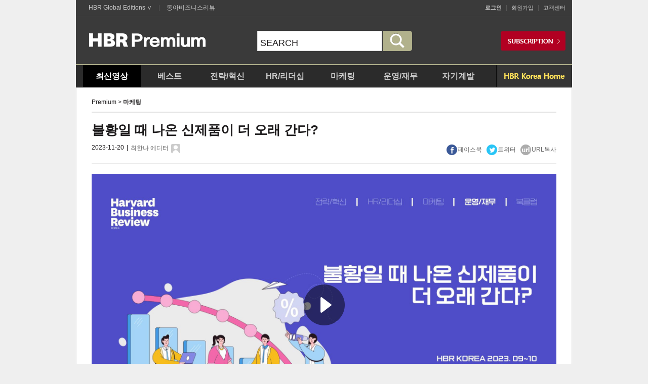

--- FILE ---
content_type: text/html; charset=UTF-8
request_url: https://premium.hbrkorea.com:4443/video/view/view/no/606
body_size: 39809
content:
<!DOCTYPE html PUBLIC "-//W3C//DTD XHTML 1.0 Transitional//EN" "http://www.w3.org/TR/xhtml1/DTD/xhtml1-transitional.dtd">
<html xmlns="http://www.w3.org/1999/xhtml" lang="ko">
<head>
<meta http-equiv="Content-Type" content="text/html; charset=utf-8" />
<meta http-equiv="X-UA-Compatible" content="IE=edge,chrome=1">



<title>불황일 때 나온 신제품이 더 오래 간다? | 프리미엄 | 하버드비즈니스리뷰[HBR]</title>
<link href="/pc/css/premium.css?20250508" rel="stylesheet" type="text/css" />
<script type="text/javascript" src="/js/jquery-1.11.0.min.js"></script>
<script type="text/javascript" src="/js/jquery.cookie.js"></script>
<script type="text/javascript">
$(document).ready(function(){
    $("#btnLogin").click(function(){
        if($("#user_id").val() == '')
        {
            alert("아이디를 입력하세요!");
            $("#user_id").focus();
            return false;
        }

        if($("#user_password").val() == '')
        {
            alert("비밀번호를 입력하세요!");
            $("#user_password").focus();
            return false;
        }

        $("#frmLogin").submit();
    });

    $("#user_password").keydown(function(event){
        if(event.which == 13)
        {
            $("#btnLogin").click();
        }
    });

    $("#user_id").keydown(function(event){
        if(event.which == 13)
        {
            $("#btnLogin").click();
        }
    });

    $("#idsave").click(function(event){
        var chk = $(this).is(":checked");

        if(chk)
        {
            //$.cookie('user_id', $("#user_id").val(), { expires: 7, path: '/' });
            $.cookie('idsave_chk', 'Y', { expires: 7, path: '/' });
        }
        else
        {
            //$.removeCookie('user_id', { path: '/' });
            $.removeCookie('idsave_chk', { path: '/' });
        }
        //alert($("#idsave").val());

    });

    //alert($.cookie('idsave_chk'));

    if($.cookie('idsave_chk') == 'Y')
    {
        //$("#user_id").val($.cookie('user_id'));
        $("#idsave").attr('checked', true);
    }

    $("#magazine_menu").hover(function(event){
        $("#sub1").show();
    }, function(event){
        $("#sub1").hide();
    });
    /*
    $("#sub1").mouseover(function(event){
        $("#sub1").show();
    });

    $("#sub1").mouseout(function(event){
        $("#sub1").hide();
    });
    */

    /*
    $("#bt_mypage").click(function(event){
        $("#popMypageModal").show();
    });
    $("#bt_mypage").mouseout(function(event){
        $("#popMypageModal").hide();
    });
    */
    $("#bt_mypage").mouseover(function(event){
        $("#popMypageModal").show();
    });
/*
    $("#toparea").mouseout(function(event){
        if(!$("#popMypageModal").is(":hidden"))
        {
            $("#popMypageModal").hide();
        }
    });
*/
    /*
    $("#my_menu").mouseout(function(event){
        alert('aaa');
        $("#popMypageModal").hide();
    });
    */
    //alert(getCookie('top_banner'));
    if(getCookie('top_banner') == '1')
    {
        document.getElementById('topBanner').style.display = "none";
    }
});

function search(){
    var frm = document.comSearchForm;
    if(!frm.q.value){
        alert('검색어를 입력하세요.');
        frm.q.focus();
        return;
    }
    frm.query.value = frm.q.value;
    //frm.sort.value="";
    frm.action="https://www.hbrkorea.com/search";
    frm.submit();
}

function bannerClose(obj_name)
{
    if(getCookie('top_banner') == null)
    {
        //alert(getCookie('top_banner'));
        setCookie('top_banner','1','');
        document.getElementById(obj_name).style.display = "none";
    }
    return false;
}

function getCookie(name)
{
    try {
        var nameEQ = name + "=";
        var ca = document.cookie.split(';');
        for (var i = 0; i < ca.length; i++) {
            var c = ca[i];

            while (c.charAt(0) == ' ') c = c.substring(1, c.length);
            if (c.indexOf(nameEQ) == 0) return c.substring(nameEQ.length, c.length);
        }
        return null;
    }
    catch (exception) { }
}

function setCookie(name,value)  //,expiredays)
{
    var todayDate = new Date();
    todayDate.setDate(todayDate.getDate());// + expiredays
    document.cookie = name + "=" + escape( value ) + "; path=/;"; // expires=" + todayDate.toGMTString() + ";"
}
</script>
<meta name="keywords" content="하버드비즈니스리뷰, HBRKOREA, HBR, 프리미엄"/>
<meta name="description" content="하버드비즈니스리뷰, HBRKOREA, HBR, 프리미엄">
</head>
<body>
    <!--
<script>
  (function(i,s,o,g,r,a,m){i['GoogleAnalyticsObject']=r;i[r]=i[r]||function(){
  (i[r].q=i[r].q||[]).push(arguments)},i[r].l=1*new Date();a=s.createElement(o),
  m=s.getElementsByTagName(o)[0];a.async=1;a.src=g;m.parentNode.insertBefore(a,m)
  })(window,document,'script','//www.google-analytics.com/analytics.js','ga');

  ga('create', 'UA-67552800-2', 'auto');
  ga('require', 'linkid', 'linkid.js');
  ga('require', 'displayfeatures');
  ga('send', 'pageview');
</script>
-->
<script>
  (function(i,s,o,g,r,a,m){i['GoogleAnalyticsObject']=r;i[r]=i[r]||function(){
  (i[r].q=i[r].q||[]).push(arguments)},i[r].l=1*new Date();a=s.createElement(o),
  m=s.getElementsByTagName(o)[0];a.async=1;a.src=g;m.parentNode.insertBefore(a,m)
  })(window,document,'script','https://www.google-analytics.com/analytics.js','ga');

  ga('create', 'UA-67552800-3', 'auto');
  ga('require', 'linkid', 'linkid.js');
  ga('require', 'displayfeatures');
  ga('send', 'pageview');
</script>

<!-- accessibility_menu -->
<ul id="accessibility_menu">
	<li><a href="#gnbmenu">대 메뉴로 넘어가기</a></li>
	<li><a href="#main_search">검색 바로가기</a></li>
	<li><a href="#contentArea">본문 바로가기</a></li>
	<li><a href="#footer">푸터영역으로 가기</a></li>
</ul>
<!--// accessibility_menu -->
<hr />

<div id="wrapper">
	<div id="wrap_cont">
		<!-- header_s -->
		<div id="header">
			<!--상단 블랙바 추가 201409 이규선-->
            <div id="globalarea">
                <div class="fl_l">
		        	 <!--닫혀져 있을때는 HBR Global Editions ∨ 펼쳐졌을때는 HBR Global Editions ∧ 사용-->
		             <span class="hbr_global">
		              <a id="btn_hbr_blobal" class="btn_hbr_blobal" href="#">HBR Global Editions ∨</a> | <a href="https://dbr.donga.com" target="_blank">동아비즈니스리뷰</a>
		             </span>
                    <!--눌렀을때 펼쳐지는 부분 style="display:none;" 제어-->
                    <div class="open_global">
                      <ul>
                       <li><a href="http://hbr.org/" target="_blank" class="hbrorg">HBR.ORG</a></li>
                       <li><a href="http://www.hbrbr.com.br/" target="_blank">HBR BRAZIL</a></li>
                       <li><a href="http://www.hbrchina.org/" target="_blank">HBR CHINA</a></li>
                       <li><a href="http://www.hbrfrance.fr/" target="_blank">HBR FRANCE</a></li>
                       <li><a href="http://www.harvardbusinessmanager.de/" target="_blank">HBR GERMANY</a></li>
                       <li><a href="http://www.hbritalia.it/" target="_blank">HBR ITALY</a></li>
                       <li><a href="http://www.dhbr.net/" target="_blank">HBR JAPAN</a></li>
                       <li><a href="http://www.hbrp.pl/" target="_blank">HBR POLAND</a></li>
                       <li><a href="http://www.hbr-russia.ru/" target="_blank">HBR RUSSIA</a></li>
                       <li><a href="http://www.hbrsasia.org/" target="_blank">HBR SOUTH ASIA</a></li>
                       <li><a href="http://www.hbrtaiwan.com/" target="_blank">HBR TAIWAN</a></li>
                       <li><a href="http://www.hbrturkiye.com/" target="_blank">HBR TURKEY</a></li>
                      </ul>
                    </div>
                    <!--펼쳐지는 부분 여기까지-->

                </div>

                <!--오른쪽 메뉴-->
                <div class="fl_r">
                	<!-- 로그인 전 -->
                	<div class="util">
						<a href="https://www.hbrkorea.com/member/login?path=premium&re_url=/video/view/view/no/606"><strong>로그인</strong></a> |
						<a href="https://www.hbrkorea.com/join">회원가입</a> |
						<a href="https://www.hbrkorea.com/help/notice">고객센터</a>
					</div>
                </div>
            </div>
            <!--상단 블랙바 추가 여기까지-->
			<div id="toparea">
				<h1><a href="/"><img src="/pc/images/common/logo.png" alt=""/></a></h1>
				<div class="main_search" id="main_search">
	                <form action="https://premium.hbrkorea.com:4443/video/view/view/no/606" method="get" id="comSearchForm" name="comSearchForm" accept-charset="utf-8">
	                <input type="hidden" name="set" value="HBR_PREMIUM"/>
	                <input type="hidden" name="page" value="1"/>
            		<input type="hidden" name="sort" id="sort" value=""/>
            		<input type="hidden" name="oldq" id="oldq" value=""/>
            		<input type="hidden" name="query" id="query" value=""/>
                    <input type="text" name="q" title="검색하기" onclick="this.value=''" onKeypress="if(event.keyCode == '13'){search();}"  value="SEARCH"/><a href="javascript:search();">
                    	<img src="/pc/images/common/btn_search.png" alt="검색하기"/>
                    	</a>
	                </form>
				</div>
				<a target="_blank" href="https://www.hbrkorea.com/service" class="btn_subscription"><img src="/pc/images/common/btn_subscription.png" alt=""/></a>
			</div>
			<div id="gnbmenu">
				<ul>
					<li><a ca="new" href="/video/lists">최신영상</a></li>
                    <li><a ca="best" href="/video/lists/ca/best">베스트</a></li>
					<li><a ca="1_1" href="/video/lists/ca/1_1">전략/혁신</a></li>
					<li><a ca="2_1" href="/video/lists/ca/2_1">HR/리더십</a></li>
                    <li><a ca="3_1" href="/video/lists/ca/3_1">마케팅</a></li>
					<li><a ca="4_1" href="/video/lists/ca/4_1">운영/재무</a></li>
					<li><a ca="6_1" href="/video/lists/ca/6_1">자기계발</a></li>
				</ul>
				<p><a href="https://www.hbrkorea.com"><img src="/pc/images/common/gnb_gomenu_hbrkoreahome.gif" alt="HBR KOREA 바로가기"/></a></p>
			</div>
		</div>
		<!-- header_e -->

<script>
$(document).ready(function() {
	change_main_category('new');
});
</script><link href="/skin/blue.monday/css/jplayer.blue.monday.css" rel="stylesheet" type="text/css" />
		<!-- container_s -->
		<div id="contentArea"> <!-- 중앙 콘텐츠 영역 -->
			<div class="premiumCont">
				<div class="location"><span>Premium</span> > <strong>마케팅</strong></div>

				<div class="premiumViewArea">
					<!-- 상단 타이틀 및 기본정보/sns :Start -->
					<div class="preViewTop">
						<strong class="subject">불황일 때 나온 신제품이 더 오래 간다?</strong>
						<div class="info">
							<div class="left">
								<span class="date">2023-11-20</span> <span>|</span>
																<span class="name"><a href="#" onClick="authorInfo(1088);">최한나 에디터</a></span>
								<!-- 강사 정보(레이이팝업):Start  -->
								<div class="icon-info"><img src="/pc/images/premium/icon_editor.gif" alt=""/>
									<div class="pop-self" id="popAuthor_1088" style="display:none;">
										<div class="top"><img src="/pc/images/premium/popbox1_top.png" alt=""/></div>
										<div class="bottom">
																						<span class="editor-info">
												<strong class="name">최한나</strong>
												<span class="current">HBR Korea 편집장</span>
												<span class="email">editor@hbrkorea.com</span>
											</span>
											<a href="#" onClick="closePop(1088);" class="btn_close_pop"><img src="/pc/images/premium/popbox1_close.png" alt=""/></a>
										</div>
									</div>
								</div>
								<!-- 강사 정보(레이이팝업):End  -->
																<script type='text/javascript'>
									var popAuthor = document.getElementById("popAuthor");

									function authorInfo(wno)
									{
										$("#popAuthor_"+wno).show();
									}
									function closePop(wno){
										$("#popAuthor_"+wno).hide();
									}
								</script>
							</div>
							<div class="sns">
																<a href="#" onclick="window.open('http://www.facebook.com/sharer.php?u=https%3A%2F%2Fpremium.hbrkorea.com%3A4443%2Fvideo%2Fview%2Fview%2Fno%2F606','facebook_share','width=600px,height=300');return false;"><img src="/pc/images/premium/icon_sns_fb.gif" alt=""/><span>페이스북</span></a>
								<a href="#" onclick="window.open('https://twitter.com/share?url=https%3A%2F%2Fpremium.hbrkorea.com%3A4443%2Fvideo%2Fview%2Fview%2Fno%2F606&text=%5BHBR+%ED%94%84%EB%A6%AC%EB%AF%B8%EC%97%84%5D+%EB%B6%88%ED%99%A9%EC%9D%BC+%EB%95%8C+%EB%82%98%EC%98%A8+%EC%8B%A0%EC%A0%9C%ED%92%88%EC%9D%B4+%EB%8D%94+%EC%98%A4%EB%9E%98+%EA%B0%84%EB%8B%A4%3F', 'twitter_share','width=600px,height=430px'); return false;"><img src="/pc/images/premium/icon_sns_tw.gif" alt=""/><span>트위터</span></a>
								<a href="https://premium.hbrkorea.com:4443/video/view/view/no/606" onclick="copy_trackback(this.href);return false;"><img src="/pc/images/premium/icon_sns_url.gif" alt=""/><span>URL복사</span></a>
<!--
															<a class="scrap">  
																<img src="/pc/images/premium/icon_sns_like.gif" alt=""/><span>좋아요</span>
								</a>
-->
							</div>
						</div>
					</div>
					<!-- 상단 타이틀 및 기본정보/sns :End -->

					<!-- 플레이어 :Start -->
					<form action="https://premium.hbrkorea.com:4443/video/view/view/no/606" method="post" name="frmVideo" accept-charset="utf-8">
					<input type="hidden" name="csrf_hbr" value="" />
					<input type="hidden" name="video_no" value="606"/>
					<input type="hidden" name="category_id" value="3_1"/>
					<div class="playerArea">
						<div id="jp_container_1" class="jp-video jp-video-518p" role="application" aria-label="media player">
							<div class="jp-type-single">
								<div style="width:918px;height:518px;position:absolute;background:rgba(255,255,255,0);opacity:0;display:none;z-index:10000;" id="cup"></div>
								<div id="jquery_jplayer" class="jp-jplayer"></div>
								<div class="jp-gui">
									<div class="jp-video-play">
										<button class="jp-video-play-icon" role="button" tabindex="0">play</button>
									</div>
									<div class="jp-interface">
										<div class="jp-controls-holder">
											<div class="jp-controls">
												<button class="jp-play" role="button" tabindex="0">play</button>
												<button class="jp-stop" role="button" tabindex="0">stop</button>
												<div class="jp-current-time" role="timer" aria-label="time">&nbsp;</div>
												<div class="jp-duration" role="timer" aria-label="duration">&nbsp;</div>
											</div>
											<div class="jp-progress">
												<div class="jp-seek-bar">
													<div class="jp-play-bar"></div>
												</div>
											</div>
											<div class="jp-volume-controls">
												<button class="jp-mute" role="button" tabindex="0">mute</button>
												<button class="jp-volume-max" role="button" tabindex="0">max volume</button>
												<div class="jp-volume-bar">
													<div class="jp-volume-bar-value"></div>
												</div>
											</div>
											<div class="jp-toggles">
												<!-- <button class="jp-repeat" role="button" tabindex="0">repeat</button> -->
												<button class="jp-full-screen" role="button" tabindex="0">full screen</button>
											</div>
										</div>
										<div class="jp-details">
											<div class="jp-title" aria-label="title">&nbsp;</div>
										</div>
									</div>
								</div>
							</div>
						</div>
						<!-- <img src="/pc/images/premium/player.png" alt=""/> -->
											</div>
					</form>
					<!-- 플레이어 :End -->

					<!-- 콘텐츠 영역 :Start -->
					<div class="pre_article">
						<div class="fuctionArea">
							<div class="top"><img src="/pc/images/premium/fuc_box_top.gif" alt=""/></div>
							<div class="bottom">
								<ul class="">
																	<li><a target="_blank" href="https://www.hbrkorea.com/article/view/atype/ma/category_id/3_1/article_no/2053"><img src="/pc/images/premium/fuc_icon_article.gif" alt=""/> <span>아티클 보기</span></a></li>
								
								<!-- 아티클 PDF -->
																<!-- //아티클 PDF -->

								<!-- 스크립트 PDF -->
																<!-- //스크립트 PDF -->

									<li><a href="#" onclick="window.open('http://www.facebook.com/sharer.php?u=https%3A%2F%2Fpremium.hbrkorea.com%3A4443%2Fvideo%2Fview%2Fview%2Fno%2F606','facebook_share','width=600px,height=300');return false;"><img src="/pc/images/premium/fuc_icon_fb.gif" alt=""/> <span>페이스북</span></a></li>
									<li><a href="#" onclick="window.open('https://twitter.com/share?url=https%3A%2F%2Fpremium.hbrkorea.com%3A4443%2Fvideo%2Fview%2Fview%2Fno%2F606&text=%5BHBR+%ED%94%84%EB%A6%AC%EB%AF%B8%EC%97%84%5D+%EB%B6%88%ED%99%A9%EC%9D%BC+%EB%95%8C+%EB%82%98%EC%98%A8+%EC%8B%A0%EC%A0%9C%ED%92%88%EC%9D%B4+%EB%8D%94+%EC%98%A4%EB%9E%98+%EA%B0%84%EB%8B%A4%3F', 'twitter_share','width=600px,height=430px'); return false;"><img src="/pc/images/premium/fuc_icon_tw.gif" alt=""/> <span>트위터</span></a></li>
									<li><a href="https://premium.hbrkorea.com:4443/video/view/view/no/606" onclick="copy_trackback(this.href);return false;"><img src="/pc/images/premium/fuc_icon_url.gif" alt=""/> <span>URL복사</span></a></li>
									<!--
									<!--
									<li>
																			<a class="scrap">
																				<img src="/pc/images/premium/fuc_icon_like.gif" alt=""/> <span>좋아요</span>
										</a>
									</li>
									-->
								</ul>
								<script type='text/javascript'>
				                    function pdf_input()
				                    {
				                        var obj = document.frmPdf;

				                        $.ajax({
									        url: '/video/view/pdf_input',
									        type: 'POST',
									        dataType : "json",
									        cache: false,
									        data : {
	                                                'id':obj.id.value,
	                                                'goods_id':obj.goods_id.value,
	                                                'csrf_hbr':$('form[name=frmPdf]').find('input[name=csrf_hbr]').val()
	                                        },
									        success : function(data)
				                                {
				                                    if(data['code'] == 1)
				                                    {
				                                        if(confirm('PDF 다운로드함으로 이동하시겠습니까'))
				                                        {
				                                            location.href= 'https://premium.hbrkorea.com:4443/mypage/pdf';
				                                        }
				                                    }
				                                    else
				                                    {
				                                        alert(data['msg']);
				                                    }

				                                },
				                                error : function(jqXHR,textStatus, errorThrown) {
				                                    //alert("에러 jqXHR : " + jqXHR.status);
				                                    alert(textStatus + ", " + errorThrown);
				                                    return false;
				                                }
									    });

				                    }
				                    function spdf_input()
				                    {
				                        var obj = document.frmSpdf;

				                        //if(confirm("디지털 회원은 PDF 다운로드 횟수가 차감되므로 신중히 확인하시기 바랍니다.\n정말 다운로드 하겠습니까?"))
				                        //{
				                            $.ajax({
										        url: '/video/view/spdf_input',
										        type: 'POST',
										        dataType : "json",
										        cache: false,
										        data : {
		                                                'id':obj.id.value,
		                                                'spdf_no':obj.spdf_no.value,
		                                                'csrf_hbr':$('form[name=frmSpdf]').find('input[name=csrf_hbr]').val()
		                                        },
										        success : function(data)
												{
													console.log(data);
				                                    if(data['code'] == 1)
				                                    {
				                                        //alert(data['msg']);
				                                        if(confirm('PDF 다운로드함으로 이동하시겠습니까'))
				                                        {
				                                            location.href= 'https://premium.hbrkorea.com:4443/mypage/pdf';
				                                        }
				                                    }
				                                    else
				                                    {
				                                    	alert(data['code']);
				                                        alert(data['msg']);
				                                    }

				                                },
				                                error : function(jqXHR,textStatus, errorThrown) {
				                                    //alert("에러 jqXHR : " + jqXHR.status);
				                                    alert(textStatus + ", " + errorThrown);
				                                    return false;
				                                }
										    });

				                           //obj.action = '/magazine/article/pdf_input/';
				                           //obj.submit();
				                        //}
				                    }
				                </script>
							</div>
						</div>
						<div class="article_content">
							<p>
								경기 침체기에 많은 기업이 신제품 출시를 미루거나 꺼리는데 오히려 이 시기가 신제품 출시에 유리할 수 있습니다. 최신 연구를 소개합니다.							</p>
						</div>
						<a href="#" onclick="ment('로그인 후 이용해주세요.');divopen('popLoginModal');" class="btn_cont_fullview">
							<span>내용 모두 펼치기</span>
							<img src="/pc/images/premium/icon_arrow_bottom.gif" alt=""/>
						</a>
					</div>
					<!-- 콘텐츠 영역 :End -->

					<!-- 프리미엄 신청 안내 :Start -->
										<div class="subscription-guide">
						<div class="txt">
							HBR Premium은 유료 서비스입니다.<br/>
							10인의 디렉터가 쉽게 설명해주는 HBR Premium!<br/>
							HBR Premium을 구독하고 디지털 서비스까지 이용하세요!
						</div>
						<a href="https://www.hbrkorea.com/service"><img src="/pc/images/premium/btn_premium_app.png" alt="프리미엄신청"/></a>
					</div>
										<!-- 프리미엄 신청 안내 :End -->

					<!-- 태그 및 서명 :Start -->
					<div class="tag-sign">
						<div class="left-tag">
							<ul>
															<li><a href="#">#불황</a></li>
															<li><a href="#"># 신제품</a></li>
															<li><a href="#"># 마케팅</a></li>
														</ul>
						</div>
										<div class="right-sign">
													<div class="editor-info">
								<strong class="name">최한나</strong>
								<span class="current">HBR Korea 편집장</span>
								<span class="email">editor@hbrkorea.com</span>
							</div>
						</div>
									</div>
					<!-- 태그 및 서명 :End -->

					<!-- 하단 네비 :Start -->
					<div class="pre-bottom-navi">
						<div class="copyright_notice" style="font-size: 14px;padding: 10px 0;font-weight: bold; text-align: left;">
							Copyright Ⓒ 하버드비즈니스리뷰 코리아. All rights reserved. 무단 전재, 재배포 및 AI학습 이용 금지
						</div>
						<div class="btnarea">
							<a href="#" onclick="window.history.go(-1);return false;" class="btn-pre-basic"><span>이전 페이지</span></a>
															<a target="_blank" href="https://www.hbrkorea.com/magazine/view/pub_year/2023/pub_no/9" class="btn-pre-basic">
									<span>2023년 9-10월호</span>
								</a>
														<a href="https://premium.hbrkorea.com:4443/video/lists/p/1/ca/new" class="btn-pre-basic"><span>목록보기</span></a>
							<a href="/" class="btn-pre-basic"><span>홈</span></a>
						</div>
					</div>
					<!-- 하단 네비 :End -->

					<!-- 인기영상 :Start -->
										<div class="next-offer">
						<strong class="title">인기영상</strong>
						<div class="cont">
							<a href="https://premium.hbrkorea.com:4443/video/view/p/1/ca/new/no/690"><img src="https://premium.hbrkorea.com:4443/upload_dir/video/2025/b9810c8867d722e2897c9d8f4ed59e31.jpg" class="thum" alt=""/></a><!-- 228*128 -->
							<div class="info">
								<a href="https://premium.hbrkorea.com:4443/video/view/p/1/ca/new/no/690" class="subject"><strong>리더는 전략가다? 앤트로픽과 MS '공감이 먼저'</strong>
									<span class="lead-txt" style="margin-top: 15px;">의욕과 소속감이 떨어지고 업무 몰입도가 낮아진 요즘, 직원의 사기와 참여도를 높이기 위해 리더가 해야 할 역할에 대해 알아봅니다....</span>
									<span class="date">2025-11-24</span>
								</a>
							</div>
						</div>
					</div>
										<!-- 인기영상 :End -->

					<!-- 관련  아티클 :Start -->
										<div class="next-offer">
						<strong class="title">관련 아티클</strong>
						<div class="cont">
							<ul class="relationList">
													<li>
									<a href="https://www.hbrkorea.com/article/view/atype/di/category_id/3_1/article_no/643" target="_blank"><strong>로열티 프로그램에 대한 착각</strong></a>
									<span class="p-info">
										<!--<span class="hbr">[하버드비즈니스리뷰 코리아]</span>-->
										<span class="hbr">[디지털] 2022. 6. 10.</span>
										라구람 이옌가(Raghuram Iyengar),박영훈,치 유(Qi Yu)									</span>
								</li>
														<li>
									<a href="https://www.hbrkorea.com/article/view/atype/di/category_id/10_1/article_no/307" target="_blank"><strong>구글이 AI 윤리에 접근하는 방식</strong></a>
									<span class="p-info">
										<!--<span class="hbr">[하버드비즈니스리뷰 코리아]</span>-->
										<span class="hbr">[디지털] 2020. 11. 23.</span>
										도널드 마틴 주니어 (Donald Martin Jr.),앤드루 무어 (Andrew Moore)									</span>
								</li>
														<li>
									<a href="https://www.hbrkorea.com/article/view/atype/ma/category_id/3_1/article_no/1882" target="_blank"><strong>고객 여정에 대한 오해</strong></a>
									<span class="p-info">
										<!--<span class="hbr">[하버드비즈니스리뷰 코리아]</span>-->
										<span class="hbr">[매거진] 2022년 7-8월호</span>
										아히르 고팔다스(Ahir Gopaldas),안톤 자이베르트(Anton Siebert)									</span>
								</li>
														<li>
									<a href="https://www.hbrkorea.com/article/view/atype/ma/category_id/10_1/article_no/2333" target="_blank"><strong>Kaspi.kz CEO, 필수 슈퍼앱 설계에 대해 말하다</strong></a>
									<span class="p-info">
										<!--<span class="hbr">[하버드비즈니스리뷰 코리아]</span>-->
										<span class="hbr">[매거진] 2025년 7-8월호</span>
																			</span>
								</li>
														<li>
									<a href="https://www.hbrkorea.com/article/view/atype/ma/category_id/3_1/article_no/1922" target="_blank"><strong>부정적 리뷰가 긍정적 리뷰보다 매출을 더 높일 수 있다</strong></a>
									<span class="p-info">
										<!--<span class="hbr">[하버드비즈니스리뷰 코리아]</span>-->
										<span class="hbr">[매거진] 2022년 11-12월호</span>
										에이미 미커(Amy Meeker)									</span>
								</li>
													</ul>
						</div>
					</div>
										<!-- 관련 매거진 아티클 :End -->

			</div>

		</div>
		<!-- container_e -->
<script type="text/javascript" src="/jplayer/jquery.jplayer.min.js"></script>
<script type="text/javascript">
//<![CDATA[
var playing = true;
var now_playing = false;
var is_process = false;
var seq = '';
var max_time = '';

var global_p = 0;
var is_end = 'N';
var global_t = 0;
var start_t = 0;

$(document).ready(function(){

	
	$("#jquery_jplayer").jPlayer({
		ready: function () {
			$(this).jPlayer("setMedia", {
				//title: "Big Buck Bunny",
				//m4v: "http://mp4.dunet.co.kr/hbr_premium/HBR_01.m4v",
				//poster: "http://www.jplayer.org/video/poster/Big_Buck_Bunny_Trailer_480x270.png"
				poster: "https://premium.hbrkorea.com:4443/upload_dir/video/2023/cab2412fb055613c9ad81c8806be7747.jpg",
				m4v: "https://d2bc5v7kglfg8c.cloudfront.net/hbr_premium/HBR_595.mp4 "
			});
			if(global_p > 0 && is_end == 'N') {
				$(this).jPlayer("playHead", global_p);
			}
		},
		swfPath: "/jplayer",
		solution: "html, flash",
		supplied: "m4v",
		size: {
			width: "918px",
			height: "518px",
			cssClass: "jp-video-518p"
		},
		useStateClassSkin: true,
		//autoBlur: false,
		//remainingDuration: true, //남은시간표시
		//toggleDuration: true,
		pause: function(e){
			//console.log('일시중지');
			//console.log(e);

		},
		play: function(e) {
			//console.log('재생시작');
			//console.log(e);
			$('#cup').show();
			playing = true;
			global_t = e.jPlayer.status.currentTime;
			if(start_t == 0) {
				start_t = e.jPlayer.status.currentTime;
			}

			var obj = document.frmVideo;

			$.ajax({
		        url: '/video/insert_video_history',
		        type: 'POST',
		        dataType : "json",
		        cache: false,
		        data : {
	                    'video_no':obj.video_no.value,
	                    'category_id':obj.category_id.value,
	                    'csrf_hbr':$('form[name=frmVideo]').find('input[name=csrf_hbr]').val()
	            },
		        success : function(data)
	            {
	                console.log(data['code']);
	                //console.log(data);
	            },
	            error : function(jqXHR,textStatus, errorThrown) {
	                //alert("에러 jqXHR : " + jqXHR.status);
	                //alert(textStatus + ", " + errorThrown);
	                console.log(textStatus + ", " + errorThrown);
	                return false;
	            }
		    });

		},
		seeked: function(e) {
			//console.log('탐색');
			if(start_t == 0) {
				start_t = e.jPlayer.status.currentTime;
			}
		},
		seeking: function(e) {
			playing = true;
			$('#cup').show();
			//console.log('탐색중');
			//console.log(e);
			if(start_t == 0) {
				start_t = e.jPlayer.status.currentTime;
			}
		},
		timeupdate: function(e) {
					//1분미리보기
			//console.log(event.jPlayer.status.currentTime);
			if(e.jPlayer.status.currentTime > 60) {
				$(this).jPlayer('stop');
				$('.pop-premium-guide').show();
				if(playing === true) {
					playing = false;
					alert('1분 미리보기가 종료됩니다');
				}
			}
						}
			});


});
//]]>

$(".scrap").click(function() {
	$.ajax({
        url: '/video/view/scrap/content_type/V/content_no/606',
        type: 'GET',
        cache: false,
        success: function(data) {
        	console.log(data);
        	if (data =='success') {
            	alert('좋아요 등록 완료되었습니다.');
            }else if(data == 'already'){
            	alert('이미 좋아요 등록되어 있습니다.');
            }else{
            	alert('좋아요 등록 실패하였습니다.');
            }
        }
    });
});
$("#showContent").click(function() {
	$('#content1').hide();
	$('#content2').show();
	$('#showContent').hide();
});

</script>
<script type="text/javascript">
function copy_trackback(trb) {
	var IE=(document.all)?true:false;
	if (IE) {
	    if(confirm("이 글의 트랙백 주소를 클립보드에 복사하시겠습니까?")){
	    	window.clipboardData.setData("Text", trb);
	    	alert("URL이 클립보드에 복사되었습니다. CTRL+V하시면 URL이 입력됩니다");
	    }
	} else {
    	temp = prompt("이 글의 트랙백 주소입니다. Ctrl+C를 눌러 클립보드로 복사하세요", trb);
    	//alert(trb);
    }
	//window.clipboardData.setData("Text", trb);
    return false;
}
function ment(str)
{
	alert(str);
	return;
}
</script>

<!-- 프리메인 신청 레이어 팝업 : Start -->
<div class="pop-premium-guide" style="display:none;">
	<div class="top">
		<span>HBR Premium은 유료 서비스입니다.<br/>
			10인의 디렉터가 쉽게 설명해주는 HBR Premium!<br/>
			HBR Premium을 구독하고 디지털 서비스까지 이용하세요!
		</span>
		<a href="#" onclick="$('.pop-premium-guide').hide();return false;" class="btn_close_premiumguide"><img src="/pc/images/premium/popbox_close.png" alt=""/></a>
	</div>
	<div class="cont">
		<ul>
			<li>ㆍ<strong>매거진 해설 동영상 서비스</strong></li>
			<li>ㆍ<strong>모든 기사 열람 가능</strong></li>
			<li>ㆍ<strong>월 5개 아티클 PDF</strong> 다운로드 가능</li>
			<li>ㆍ매달 열리는 <strong>정기세미나</strong> 초청(동반 1인까지)</li>
		</ul>
		<a href="https://www.hbrkorea.com/service"><img src="/pc/images/premium/btn_premium_app.png" alt=""/></a>
	</div>
</div>
<!-- 프리메인 신청 레이어 팝업 : End -->
	</div>

	<!-- footer_s -->
	<div id="footer">
			<div class="m-notice">
			<strong><a href="https://www.hbrkorea.com/help/notice">공지사항</a></strong>
			<a href="https://www.hbrkorea.com/help/view/page/1/gno/"></a>
		</div>
		<div class="m-footerMenu">
			<ul>
				<li><a href="https://www.hbrkorea.com/service">서비스 소개</a></li>
				<li><a href="https://www.hbrkorea.com/intro/copyright">저작권정책</a></li>
				<li><a href="https://www.hbrkorea.com/intro/util">이용약관</a></li>
				<li><a href="https://www.hbrkorea.com/intro/privacy">개인정보취급방침</a></li>
				<li><a href="https://www.hbrkorea.com/help/adqna">제휴&amp;광고문의</a></li>
			</ul>
			<p><a href="#wrapper"><img src="/pc/images/common/btn_top.gif" alt="맨 위로 이동"/></a></p>
		</div>

		<div class="m-footerBottom">
			<div class="m-copyrightArea">
                <p class="mb10">(03187) 서울시 종로구 청계천로 1 동아일보사빌딩 9층 (주)동아일보사<br />
                	대표자 : 김재호 / 등록번호: 종로라00434 / 등록일자: 2014.01.16 / 사업자 등록번호: 102-81-03525
                </p>
                <p class="mb10">(03737) 서울시 서대문구 충정로 29 동아일보사빌딩 15층 (주)동아미디어엔(온라인비즈니스)<br />
                    대표이사 : 김승환 / 통신판매신고번호: 제 서대문 1,096호 / 사업자 등록번호 :110-81-47558
                </p>
				<p>
					<span class="copy">Copyright (c) 2014 Harvard Business School Publishing. All rights reserved.</span>
				</p>
			</div>
			<div class="m-customCenter">
				<span class="title">HBR Premium 결제 문의</span><br />
				<span class="info">T. 02-361-1523</span><br />
				<span class="title">HBR Premium 이용 문의</span><br />
				<span class="info">E. help@hbrkorea.com</span>
			</div>
		</div>
	</div>
	<!-- footer_e -->
</div>
<script type="text/javascript" src="/pc/js/common.js?20150914"></script>
<!--콘솔창 차단 스크립트-->
<script>
(function($){
	//마우스 우측 버튼 사용 막기.
	if (window.addEventListener) {
		window.addEventListener('contextmenu', function(e) { try { if (typeof e != 'undefined') { e.preventDefault(); return false; } else { return false; }} catch(e) {} } , false);
	} else {
		window.attachEvent('oncontextmenu', function(e) { try { if (typeof e != 'undefined') { e.preventDefault(); return false; } else { return false; }} catch(e) {} } );
	}
	var handlemouseEvent = function(e) {
		try {
			if (typeof e == 'undefined') {
				if (window.event.button && window.event.button == "2") {
					return false;
				}
			} else if ((e.which && e.which == 3) || (e.button && e.button == 2)) {
				e.preventDefault();
				return false;
			}
	
		} catch (e) {}
	};
	window.onkeydown = handlemouseEvent;
	window.onkeyup = handlemouseEvent;
})(jQuery);

!function() {    
    //개발자도구 실행 감지.
    function detectDevTool(allow) {
	    if(isNaN(+allow)) allow = 100;
	    var start = +new Date(); 
	    debugger;
	    var end = +new Date(); 
	    if(isNaN(start) || isNaN(end) || end - start > allow) {
	      // 개발자 도구가 open 된것을 감지했을때 실행할 코드 삽입
	      //alert('개발자 도구가 감지되었습니다!');
	    }
	}
	
	 if(window.attachEvent) {
	      if (document.readyState === "complete" || document.readyState === "interactive") {
	          detectDevTool();
		      window.attachEvent('onresize', detectDevTool);
		      window.attachEvent('onmousemove', detectDevTool);
		      window.attachEvent('onfocus', detectDevTool);
		      window.attachEvent('onblur', detectDevTool);
	  	  } else {
	          setTimeout(argument.callee, 0);
	     }
	  } else {
		    window.addEventListener('load', detectDevTool);
		    window.addEventListener('resize', detectDevTool);
		    window.addEventListener('mousemove', detectDevTool);
		    window.addEventListener('focus', detectDevTool);
		    window.addEventListener('blur', detectDevTool);
	  }
}();
 
// Detect Key Shortcuts f12 및 특수키 조합 막기
window.addEventListener('keydown', function(e) {
    if (
        // CMD + Alt + I (Chrome, Firefox, Safari)
        e.metaKey == true && e.altKey == true && e.keyCode == 73 ||
        // CMD + Alt + J (Chrome)
        e.metaKey == true && e.altKey == true && e.keyCode == 74 ||
        // CMD + Alt + C (Chrome)
        e.metaKey == true && e.altKey == true && e.keyCode == 67 ||
        // CMD + Shift + C (Chrome)
        e.metaKey == true && e.shiftKey == true && e.keyCode == 67 ||
        // Ctrl + Shift + I (Chrome, Firefox, Safari, Edge)
        e.ctrlKey == true && e.shiftKey == true && e.keyCode == 73 ||
        // Ctrl + Shift + J (Chrome, Edge)
        e.ctrlKey == true && e.shiftKey == true && e.keyCode == 74 ||
        // Ctrl + Shift + C (Chrome, Edge)
        e.ctrlKey == true && e.shiftKey == true && e.keyCode == 67 ||
        // F12 (Chome, Firefox, Edge)
        e.keyCode == 123 ||
        // CMD + Alt + U, Ctrl + U (View source: Chrome, Firefox, Safari, Edge)
        e.metaKey == true && e.altKey == true && e.keyCode == 85 ||
        e.ctrlKey == true && e.keyCode == 85
    ) {
		e.preventDefault();
		return false;
    }
});
</script>
<!--콘솔창 차단-->
</body>
</html>

--- FILE ---
content_type: text/css
request_url: https://premium.hbrkorea.com:4443/pc/css/premium.css?20250508
body_size: 11633
content:
@charset "utf-8";

@import url(global.css);
@import url(common.css);
/* 레이아웃 공통 작업 */
/* base body */

/* layout */
#contentArea				{background-color:#fff; min-height:100px; margin-bottom:0px; border:solid 1px #dfdfdf; overflow:hidden;}
.premiumCont 				{padding:0 30px 30px;}
.location 					{padding:20px 0 10px 0; margin-bottom:17px; border-bottom:solid 2px #e3e3e3;}
.premiumViewArea 			{}

.sort-option 				{text-align:right; color:#e3e3e3;}
.sort-option img 			{vertical-align:middle; margin-right:3px;}
.sort-option span 			{vertical-align:middle;}
.sort-option a 				{display:inline-block; margin:0 4px;}
.sort-option a.select span 	{color:#000; font-weight:bold; text-decoration:underline;}

ul.premiumList 						{margin-top:20px;}
ul.premiumList li 					{padding:20px 0; border-bottom:solid 1px #ebebeb;  overflow:hidden;}
ul.premiumList li img.thum			{float:left; margin-right:10px; width:228px; height:128px;}
ul.premiumList li .cont 			{height:118px; padding-top:10px;}
ul.premiumList li strong.subject	{display:block; font-size:17px; color:#333; font-weight:600; margin-bottom:20px;}
ul.premiumList li span.lead-txt		{display:block; font-size:13px; line-height:22px; }
ul.premiumList li span.name			{display:block; font-size:13px; color:#a1a1a1;}


ul.premiumListThum 						{margin-top:20px;}
ul.premiumListThum li 					{float:left; width:286px; overflow:hidden; margin-right:29px; margin-bottom:20px;}
ul.premiumListThum li.nth3 				{margin-right:0;}
ul.premiumListThum li img.thum			{margin-right:10px; width:286px; height:161px;}
ul.premiumListThum li .cont 			{height:50px; padding-top:10px;}
ul.premiumListThum li strong.subject	{display:block; font-size:17px; color:#333; font-weight:600; margin-bottom:20px;}
ul.premiumListThum li span.lead-txt		{display:none;}
ul.premiumListThum li span.name			{display:none}


/* 뷰페이지 */
.preViewTop 					{ border-bottom:solid 1px #ebebeb; margin-bottom:20px; overflow:hidden; padding-bottom:15px;}
.preViewTop strong.subject		{display:block; font-size:26px; font-weight:600; color:#1d1b1c; margin-bottom:10px;}
.preViewTop .info				{ overflow:hidden;}
.preViewTop .info .left			{float:left;}
.preViewTop .info .left span	{display:block; vertical-align:middle; float:left; margin-right:5px;}
/*.preViewTop .info .left .name	{display:block; vertical-align:middle; float:left;}*/
.preViewTop .info .left .icon-info									{float:left; position:relative;}
.preViewTop .info .left .icon-info .pop-self						{position:absolute; top:20px; left:-70px;}
.preViewTop .info .left .icon-info .pop-self .top 					{width:262px;}
.preViewTop .info .left .icon-info .pop-self .bottom				{width:267px; min-height:85px; padding:5px 5px 5px 10px; background:url('/pc/images/premium/popbox1_bottom.png') #fff no-repeat left bottom; position:relative;}
.preViewTop .info .left .icon-info .pop-self .bottom img.photo		{float:left; margin-right:10px;}
.preViewTop .info .left .icon-info .pop-self .bottom .editor-info	{float:left; width:180px;}
.preViewTop .info .left .icon-info .pop-self .bottom .editor-info strong.name		{display:block; font-size:14px; margin-bottom:10px;}
.preViewTop .info .left .icon-info .pop-self .bottom .editor-info span.current		{display:block; margin-bottom:5px;}
.preViewTop .info .left .icon-info .pop-self .bottom .editor-info span.email		{display:block;}
a.btn_close_pop  {position:absolute; top:-7px; right:2px;}

.preViewTop .info .sns			{float:right;}
.preViewTop .info .sns a		{margin-left:5px;}
.preViewTop .info .sns a img	{vertical-align:middle;}
.preViewTop .info .sns a span	{vertical-align:middle;}

.playerArea 					{margin-bottom:28px;}

.pre_article 					{padding-bottom:30px; overflow:hidden;}
.pre_article .article			{float:left; width:750px; font-size:14px; line-height:24px;}
.pre_article .article p			{margin-bottom:20px;}
.pre_article .article a.btn_cont_fullview  {display:inline-block; font-size:14px; font-weight:600; color:#5e8fc1;}

.pre_article .fuctionArea				{float:right; width:160px;}
.pre_article .fuctionArea .top			{}
.pre_article .fuctionArea .bottom		{padding:10px; background:url('/pc/images/premium/fuc_box_bottom.gif') no-repeat left bottom;}
.pre_article .fuctionArea .bottom ul			{}
.pre_article .fuctionArea .bottom ul li			{margin-bottom:7px;}
.pre_article .fuctionArea .bottom ul li a		{}
.pre_article .fuctionArea .bottom ul li img		{vertical-align:middle; margin-right:3px;}
.pre_article .fuctionArea .bottom ul li	span 	{vertical-align:middle; color:#686868;}

.subscription-guide 		{background-color:#eeeeee; padding:15px 15px 15px 25px; margin-bottom:26px; position:relative;}
.subscription-guide .txt	{font-size:14px; color:#6e6e6e; line-height:22px;}
.subscription-guide a		{position:absolute; top:50%; right:20px; margin-top:-24px;}

.tag-sign 					{overflow:hidden; margin-bottom:20px;}
.tag-sign .left-tag			{float:left; padding-top:8px; width:600px;}
.tag-sign .left-tag ul		{}
.tag-sign .left-tag li		{float:left; margin-right:7px; margin-bottom:5px;}
.tag-sign .left-tag	li a	{display:block; padding:3px 5px; color:#5e5e5e; font-size:12px; border:solid 1px #c5c5c5;}
.tag-sign .right-sign							{float:left; width:285px; padding-left:32px; border-left:solid 1px #e3e3e3;}
.tag-sign .right-sign img.photo					{float:left; margin-right:10px;}
.tag-sign .right-sign .editor-info				{padding-top:5px;}
.tag-sign .right-sign .editor-info strong.name	{display:block; font-size:14px; color:#333; margin-bottom:8px;}
.tag-sign .right-sign .editor-info span.current	{display:block; margin-bottom:5px;}
.tag-sign .right-sign .editor-info span.email	{display:block; }

.pre-bottom-navi 								{clear:both; text-align:right; border-top:solid 2px #797979; padding-top:10px; margin-bottom:40px;}
.pre-bottom-navi .btnarea .btn-pre-basic 		{display:inline-block; height:27px; padding-left:10px; margin-left:5px; background:url('/pc/images/premium/btn_bg_left.gif') no-repeat left top;}
.pre-bottom-navi .btnarea .btn-pre-basic span 	{display:inline-block; color:#585858; height:27px; padding-right:10px; line-height:27px; background:url('/pc/images/premium/btn_bg_right.gif') no-repeat right top;}

.next-offer 				{clear:both; overflow:hidden; margin-bottom:30px; border:solid 1px #e7e7e7;}
.next-offer strong.title	{display:block; padding-left:18px; height:43px; line-height:43px; font-size:17px; color:#585858; background-color:#f4f4f4;}
.next-offer .cont 			{padding:15px 17px; overflow:hidden;}
.next-offer .cont img.thum	{float:left; width:228px; height:128px; margin-right:10px;}
.next-offer .cont .info						{float:left; width:640px; padding-top:10px;}
.next-offer .cont .info a.subject 			{display:block; font-size:16px; color:#1d1b1c; margin-bottom:10px;}
.next-offer .cont .info span.lead-txt		{display:block; font-size:13px; line-height:19px; color:#1d1b1c; margin-bottom:10px;}
.next-offer .cont .info span.date			{display:block; font-size:13px; color:#a1a1a1;}

ul.relationList 					{}
ul.relationList li 					{padding:10px 0; border-bottom:solid 1px #e7e7e7;}
ul.relationList li strong			{display:block; font-size:16px; font-weight:600; color:#1d1b1c; margin-bottom:5px;}
ul.relationList li span.p-info		{color:#787878;}
ul.relationList li span.p-info .dbr	{color:#e58f32;}
ul.relationList li span.p-info .hbr	{color:#b20022;}
ul.relationList li.last				{border-bottom:solid 0px #e7e7e7;}

/* 기사뷰페이지 저작권 표시 카피라이터 추가 :: 2025-05-08 박은진 */
.copyright_notice { font-size: 12px; padding: 10px 20px; background: #f3f4f6; box-sizing: border-box; text-align: center; color: #888; border-radius: 10px 10px 0 0; }

/* 프리미엄 신청 안내 팝업 */
.pop-premium-guide 					{width:610px; border:solid 4px #444444; background-color:#fff; position:absolute; top:35%; left:50%; margin-top:-137px; margin-left:-305px; z-index: 99999;}
.pop-premium-guide .top 			{height:59px; padding:25px; font-size:16px; color:#333333; line-height:24px; position:relative;}
.pop-premium-guide .top a.btn_close_premiumguide 	{position:absolute; top:10px; right:10px;}
.pop-premium-guide .cont			{height:160px; background-color:#f1f1f1; position:relative;}
.pop-premium-guide .cont ul			{padding:25px;}
.pop-premium-guide .cont ul li		{font-size:14px; color:#333; line-height:24px;}
.pop-premium-guide .cont a			{position:absolute; bottom:20px; right:20px;}


/*===================================================================== footer Area - start */
#footer                 {clear:both; width:980px; margin:0 auto; padding-bottom:20px; border-top:solid 2px #575556; border-bottom:solid 1px #d5d3d4; overflow:hidden;}
#footer .m-notice       {padding-left:20px; height:41px; line-height:41px; background-color:#e3e3e3;}
#footer .m-notice strong    {font-size:14px; font-weight:600; color:#666666; margin-right:10px;}
#footer .m-notice a     {color:#666666;}

#footer                 {clear:both; width:980px; margin:20px auto 0; padding-bottom:20px; overflow:hidden;}
.m-footerMenu               {height:40px; margin-bottom:16px; border-top:solid 1px #d5d3d4; border-bottom:solid 1px #d5d3d4; overflow:hidden;}
.m-footerMenu ul            {float:left; margin:13px 0 0 10px;}
.m-footerMenu   ul li       {float:left; padding:0 10px; background:url('http://www.hbrkorea.com/images/common/util_gepbar.gif') no-repeat right center;}
.m-footerMenu p         {float:right;}

.m-footerBottom             {clear:both;}
.m-copyrightArea                {float:left; padding:9px 0 0 15px; color:#575556; font-size:11px; line-height:18px;}
.m-copyrightArea span.copy  {color:#9f9f9f;}
.m-copyrightArea p.familySite   {border:solid 1px #d5d3d4; width:120px;  margin-top:9px; padding:0 10px; background:#f3f3f4;}

.m-customCenter             {float:right; height:102px; font-size:15px; padding:9px 0 0 15px; width:320px; border-left:solid 1px #d5d3d4;}
.m-customCenter p.title     {color:#000; font-weight:bold;}
.m-customCenter p strong        {font-size:20px; color:#b20022;}

.m-customCenter             {float:right; height:102px; font-size:14px; padding:5px 0 0 15px; width:320px; border-left:solid 1px #d5d3d4;}
.m-customCenter span.title  {display:inline-block; padding-bottom:3px; color:#666666; }
.m-customCenter span.info       {display:inline-block; color:#11113d; padding:0 10px 5px 7px; font:14px arial, sans-serif, ng;}
/*===================================================================== footer Area - end */


.pre_article .article_content
{
    width:750px; font-size:14px; line-height:24px;
    height: 100px;
    overflow-y: hidden;
}


/* b2b영역 */
.b2b_cont {
    height:24px;
}
.b2b_learning_title {
    float: left;
    width: 73px;
    text-align:center;
    line-height:24px;
}
.b2b_learning_bar {
    float: left;
    width:783px;
    height:24px;
    position:relative;
}
.b2b_learning_total {
    position: absolute;
    width:100%;
    height:6px;
    background-color:#ededed;
    margin-top: 9px;
}
.b2b_learning {
    position: absolute;
    width:0;
    height:6px;
    margin-top: 9px;
    background-color:#ff822f;
    text-align:right;
}
.b2b_learning img {
    position: absolute;
    margin-top: -3.5px;
    margin-left: -3.5px;
    right:-3.5px;
}
.b2b_learning_percent {
    position: absolute;
    display: inline-block;
    width: 44px;
    height:19px;
    line-height:19px;
    text-align:center;
    background: url(/images/bg_learnstate_count.png) no-repeat;
    top: -6px;
    margin-left: 15px;
    right:-55px;
}


--- FILE ---
content_type: text/css
request_url: https://premium.hbrkorea.com:4443/pc/css/global.css
body_size: 10984
content:
@charset "utf-8";

html, body {width:100%; height:100%; background-color:#efefef}
html {overflow-y:scroll;}

#SkipToContent  a{ position:absolute;top:-500px;}
#SkipToContent a:focus,#SkipToContent a:active{
 top:1px;
 display:block;

 width:200px;
 height:18px;
 padding:3px;
 margin-left:5px;
 text-align:center;
 font-size:100%;
 font-weight:bold;
 background-color:#eee;
 border: 1px solid #135;
 text-decoration:none;}

.sknavi
{
 position:absolute;
 top:-500px;
}

.sknavi:focus, .sknavi:active
{
 top:1px;
 display:block;

 width:200px;
 height:18px;
 padding:3px;
 margin-left:5px;
 text-align:center;
 font-size:100%;
 font-weight:bold;
 background-color:#eee;
 border: 1px solid #135;
 text-decoration:none;
}


/* default definition */
/* Recommended */

@font-face{
   font-family:ng;
   src:url{../font/NanumGothic.eot}
   src:local(※), url(../font/NanumGothic.woff) format('woff')
}

body, textarea, select, input {font:12px 'NanumGothic','나눔고딕','맑은 고딕','돋움', dotum, AppleGothic, sans-serif, ng;
	color:#1d1b1c;
	word-break:break-all;
	margin:0;
	padding:0;
	scrollbar-face-color:#F2F2F2;
	scrollbar-shadow-color:#C7C7C7;
	scrollbar-highlight-color:#C7C7C7;
	scrollbar-3dlight-color:#FFF;
	scrollbar-darkshadow-color:#FFF;
	scrollbar-track-color:#F2F2F2;
	scrollbar-arrow-color:#999;
}


div,p,h1,h2,h3,h4,dl,dt,dd,th,td,form {margin:0; padding:0;}
dl {list-style: none;float: left;}
table {font-size:12px; border-collapse:collapse; border-spacing:0; word-break:break-all;}
ul, li, ol {list-style-type:none; margin:0; padding:0;}
hr {display:none;}
img {border:0 none;}
label {margin:0; padding:0; font-size:12px;}
fieldset {margin:0; padding:0; border:0 none;}
legend {display:none;}

#accessibility_menu {display:none;}

/* link */
a, a:link, a:visited {color:#666; text-decoration:none; cursor:pointer}
a:hover, a:active {color:#333; cursor:pointer;}

a.redlink:link				{ color:#f46f22; text-decoration:none;}
a.redlink:visited			{ color:#f46f22; text-decoration:none;}
a.redlink:active			{ color:#f46f22; text-decoration:none;}
a.redlink:hover				{ color:#f46f22; text-decoration:none;}


/* font */
.fs_0 {font-size:0;}
.fs_s {font-size:11px !important;}
.fs_n {font-size:12px !important;}
.fs_l {font-size:13px !important;}
.fs_14 {font-size:14px !important;}

/* float */
.cboth {clear:both !important;}
.cbn {clear:none !important;}
.fl_l {float:left !important;}
.fl_r {float:right !important;}
.fl_n {float:none !important;}

/* color */
.fc_gary {color:#B4B4B4 !important;}
.fc_blue {color:#2A5480 !important;}
.fc_violet {color:#9D74B6 !important;}
.fc_red {color:#f46f22 !important;}

/* input */
input {vertical-align: middle;}
:root input {vertical-align:middle;}
select {min-height:18px; height:18px; vertical-align:middle;}
textarea {padding:5px 10px; border:1px solid #CBCACA; line-height:18px;}
p textarea {padding:5px 10px; border:1px solid #CBCACA; line-height:18px; background:#f9f9f9;}



/* width */

/* height */

/* padding */
.pdn {padding:0 !important;}

.bgn {background:none !important;}

caption {display:none;}




.cboth {clear:both !important;}
.clear {clear:both; font-size:0; line-height:0; overflow:hidden; height:0; }
.cBoth {clear:both;}
.floatL, .fl_l {float:left;}
.floatR, .fl_r {float:right;}
.fl_n {float:none;}
.haslayout {overflow:hidden; _zoom:1;}

.bdNone {border:none !important;}
.bgNone {background-image:none !important;}
.bcNone {background-color:none !important;}

.oflowH {overflow:hidden;}
.none {display:none !important;}
.blockIn {display:inline-block;}
.block {display:block !important;}
.inline {display:inline;}
.show {visibility:visible !important; display:static !important; height:auto !important; width:auto !important; overflow:auto !important;  position:static;}
.hide {visibility:hidden;}

.on {display:block;}
.off {display:none;}

/* font */
.fs_0{font-size:0;}
.fs_s {font-size:11px !important;}
.fs_n {font-size:12px !important;}
.fs_l {font-size:13px !important;}
.fc_18 {color:#181818 !important;}

.ft_b {font-weight:bold !important;}
.ft_n, .fb_s {font-weight:normal !important;}

/*  color  */
.fc_3 {color:#333;}
.fc_red {color:#D03E3A;}
.fc_dblue {color:#0d357e;}
.fc_spur {color:#9e74b6;}
.fc_sblue {color:#6a80b9;}
.fc_sgray {color:#939393;}
.fc_green {color:#147a14;}
.fc_white {color:#fff !important;}
.fc_sblue {color:#6a80b9 !important;}
.fc_red {color:#de3a17 !important;}
.fc_spurp {color:#9d74b6 !important;}
.fc_black {color:#333 !important;}
.fc_sblue1 {color:#4962a5 !important;}
.fc_gray {color:#999 !important;}
.fc_pink {color:#f25c8d !important;}
.fc_perple {color:#684daa !important;}
.fc_green {color:#147a14 !important;}
.fc_blue {color:#0d357e !important;}
.fc_blue2 {color:#3d63c4 !important;}
.fc_orange {color:#f46f22 !important;}


/*  underline  */
.ft_u{text-decoration:underline;}

/*    */
.wd_150 {width:150px !important;}

.td_un {text-decoration:underline !important;}
.p_un {border-bottom:solid 1px #ccc;}


/*  input  */
input.che {padding:0; vertical-align:middle;}
input.ra {border:0 !important; padding:0; vertical-align:middle;}
input.inbox, input.inbox2 {height:14px; border:1px solid #bebebe; background:#fff; vertical-align:middle;}
input.write {height:16px; border:1px solid #d4d4d4; background:#fff;}
input.list_box {height:14px; border:1px solid #cbcbcc; background:#f9f9f9;}
textarea.com {padding:5px; line-height:15px; border:1px solid #dbdbdb; background:#fff; line-height:18px; font-size:11px;}
textarea.com1 {padding:5px; line-height:15px; border:1px solid #bebebe; background:#fff; line-height:18px; font-size:11px;}
textarea.memomodule {width:311px; height:110px; margin:5px 0 0 6px; padding:5px; line-height:19px; font-size:11px; color:#555354; border:1px solid #E0E0E0; background:#F8F8F8;}
textarea.write {padding:5px; line-height:15px; border:1px solid #dbdbdb; background:#fbfbfb;}

/* align */
.ag_l {text-align:left !important;}
.ag_c {text-align:center !important;}
.ag_r {text-align:right !important;}
.ag_j {text-align:justify !important;}

.va_t {vertical-align:top !important;}
.va_m {vertical-align:middle !important;}
.va_b {vertical-align:bottom !important;}
.va_1 {vertical-align:1px !important;}

.va_t4 {vertical-align:4px !important;}
.va_up1 {vertical-align:-1px !important;}
.va_up2 {vertical-align:-2px !important;}
.va_up3 {vertical-align:-3px !important;}
.va_up4 {vertical-align:-4px !important;}

.m_center{margin:0 auto;}

/*  width  */
.wd_415 {width:415px !important;}

/********************
	Margin
********************/
.mgn {margin:0 !important;}
.mg_ln {margin-left:0 !important;}
.mg_rn {margin-right:0 !important;}
.mg_tn {margin-top:0 !important;}
.mg_bn {margin-bottom:0 !important;}

.mg_5 {margin:8px !important;}

.mg_tup2 {margin-top:-2px !important;}
.mg_tup20 {margin-top:-20px !important;}
.mg_tup25 {margin-top:-25px !important;}

.mg_tb10 {margin:10px 0 !important;}
.mg_tb5 {margin:5px 0 !important;}

.mg_t3 {margin-top:3px !important;}
.mg_t5 {margin-top:5px !important;}
.mg_t7 {margin-top:7px !important;}
.mg_t10 {margin-top:10px !important;}
.mg_t13 {margin-top:13px !important;}
.mg_t15 {margin-top:15px !important;}
.mg_t20 {margin-top:20px !important;}
.mg_t22 {margin-top:22px !important;}
.mg_t26 {margin-top:26px !important;}
.mg_t27 {margin-top:27px !important;}
.mg_t30 {margin-top:30px !important;}
.mg_t35 {margin-top:35px !important;}
.mg_t40 {margin-top:40px !important;}
.mg_t50 {margin-top:50px !important;}
.mg_t70 {margin-top:70px !important;}

.mg_b5 {margin-bottom:5px !important;}
.mg_b10 {margin-bottom:10px !important;}
.mg_b20 {margin-bottom:20px !important;}
.mg_b40 {margin-bottom:40px !important;}

.mg_r5 {margin-right:5px !important;}
.mg_r20 {margin-right:20px !important;}
.mg_r50 {margin-right:50px !important;}

.mg_l5 {margin-left:5px !important;}
.mg_l10 {margin-left:10px !important;}
.mg_l15 {margin-left:15px !important;}
.mg_l20 {margin-left:20px !important;}

.mg_r10 {margin-right:10px !important;}

/********************
	Padding
********************/
.pdn {padding:0 !important;}
.pd_ln {padding-left:0 !important;}
.pd_tn {padding-top:0 !important;}
.pd_rn {padding-right:0 !important;}
.pd_bn {padding-bottom:0 !important;}

.pd_5 {padding:5px !important;}

.pd_lr20	{padding:0px 20px !important;}
.pd_b3 {padding-bottom:3px !important;}
.pd_b5 {padding-bottom:5px !important;}
.pd_b10 {padding-bottom:10px !important;}
.pd_b20 {padding-bottom:20px !important;}
.pd_b25 {padding-bottom:25px !important;}
.pd_b30 {padding-bottom:30px !important;}
.pd_b40 {padding-bottom:40px !important;}
.pd_b50 {padding-bottom:50px !important;}

.pd_l3 {padding-left:3px !important;}
.pd_l5 {padding-left:5px !important;}
.pd_l10 {padding-left:10px !important;}
.pd_l12 {padding-left:12px !important;}
.pd_l20 {padding-left:20px !important;}
.pd_l35 {padding-left:35px !important;}
.pd_l40 {padding-left:40px !important;}


.pd_r3 {padding-right:3px !important;}
.pd_r5 {padding-right:5px !important;}
.pd_r10 {padding-right:10px !important;}
.pd_r13 {padding-right:13px !important;}
.pd_r20 {padding-right:20px !important;}

.pd_t5 {padding-top:5px !important;}
.pd_t10 {padding-top:10px !important;}
.pd_t20 {padding-top:20px !important;}
.pd_t50 {padding-top:50px !important;}


/********************
	space
********************/
.space_h5 {height:5px; !important;}
.space_h10 {height:10px; !important;}
.space_h20 {height:20px; !important;}
.space_h30 {height:30px; !important;}
.space_h50 {height:50px; !important;}

/* background */
.bgn {background:none !important;}

/* border */
.bo_n {border:0 !important;}
.bo_bn {border-bottom:0 !important;}
.bo_rn {border-right:0 !important;}
.bo_ln {border-left:0 !important;}
.bo_lrn {border-left:0 !important; border-right:0 !important;}

.bo_t1 {border-top:1px solid #d0d0d0 !important;}
.bo_a1 {border:1px solid #d0d0d0 !important;}
.bo_r1 {border-right:1px solid #d7d7d7 !important;}
.bo_r2 {border-right:1px solid #E6E6E6 !important;}
.bo_b1 {border-bottom:1px solid #eaeaea !important;}
.bo_b2 {border-bottom:2px solid #eaeaea !important;}
.bo_b1g {border-bottom:1px solid #b4b4b4 !important;}
.bo_b2g {border-bottom:2px solid #b4b4b4 !important;}


/* position */
.pos_t3{position:relative; top:3px !important;}
.pos_t4{position:relative; top:4px !important;}
.pos_b3{position:relative; bottom:3px !important;}
.pos_b4{position:relative; bottom:4px !important;}

/* border-radius */
.r5		{border-radius:5px; -webkit-border-radius:5px; -moz-border-radius:5px;}
.r7		{border-radius:7px; -webkit-border-radius:7px; -moz-border-radius:7px;}
.r10	{border-radius:10px; -webkit-border-radius:10px; -moz-border-radius:10px;}



--- FILE ---
content_type: text/css
request_url: https://premium.hbrkorea.com:4443/pc/css/common.css
body_size: 8777
content:
@charset "utf-8";

/* common layout job */

/* layout */
#wrapper					{width:100%; margin:0 0 0 0; padding:0; background:#efefef;}
#wrap_cont					{width:980px; margin:0 auto; padding:0; border-top:none; position:relative; overflow:hidden;}
#topBanner					{width:980px; margin:0 auto; background:#fff; position:relative;}
#topBanner .bannerClose		{position:absolute; top:30px; right:20px;}

#header						{width:980px; background:#3a3a3a;}
/*#header						{width:980px; background:#fff;}*/
#globalarea 				{height:31px; background-color:#3a3a3a; border-bottom:solid 1px #313131; position:relative;}
#globalarea .hbr_global 	{display:inline-block; padding-left:15px; height:31px; line-height:31px; color:#585858;}
#globalarea .hbr_global a 	{color:#cdcdcd; margin:0 10px;}
#globalarea .util			{height:31px; line-height:31px; padding-right:8px; color:#585858;}
#globalarea .util a 		{font-size:11px; color:#cdcdcd; margin:0 5px;}

.open_global 				{width:165px; position:absolute; top:31px; left:0; z-index:10; display:none;}
.open_global ul 			{background-color:rgba(0,0,0,0.2); overflow:hidden;}
.open_global ul li			{margin-bottom:1px;}
.open_global ul li a		{display:block; color:#c7c7c7; font-size:11px;  padding-left:25px; height:25px; line-height:25px; background-color:rgba(0,0,0,0.5);}
.open_global li a:hover {text-decoration:underline;}
.open_global ul li a.hbrorg {color:#cdcaa0; font-weight:600;}

#toparea					{width:100%; height:95px; position:relative;}
#toparea h1					{float:left; padding:34px 0 0 26px;}
#toparea a.btn_subscription {float:right; padding:30px 13px 0 0; }
#toparea .main_search		{position:absolute; top:29px; left:358px;}
#toparea .main_search input	{width:235px; height:30px; padding:8px 5px 0; font-size:18px; border:solid 1px #d7d7d7; border-right:none; /*background:url('../images/common/search_bg.gif') #fff no-repeat left top;*/}
#toparea .main_search img	{vertical-align: middle;}
#toparea .main_search form {display: inline;}



/* headerArea_layerPop login */
div.loginPage_header											{padding:0; width:399px;  position:absolute; top:35px; right:0px; z-index:1000;}
div.loginPage_header div.loginHader								{height:55px; background:url('http://www.hbrkorea.com/images/common/login_header_bgtop.png') no-repeat left top;}
div.loginPage_header div.loginHader strong						{float:left; font-size:16px; color:#121212; padding:20px 0 0 25px;}
div.loginPage_header div.loginHader a							{float:right; margin:22px 25px 0 0;}
div.loginPage_header div.loginArea								{padding:25px 0 20px 25px; background:url('http://www.hbrkorea.com/images/common/login_header_bgmiddle.png') repeat-y left top; overflow:hidden;}
div.loginPage_header div.loginArea p label						{font-weight:bold; color:#1d1b1c;}
div.loginPage_header div.inputForm								{margin-top:10px;}
div.loginPage_header div.inputForm .left						{float:left;}
div.loginPage_header div.inputForm .left input					{width:198px; height:38px; padding:0 10px; border:solid 1px #b2b2b2; color:#444444; font-size:14px; font-weight:bold;}
div.loginPage_header div.inputForm .left input[type="password"]	{margin-top:10px;}
div.loginPage_header div.inputForm .right						{float:left; margin-left:10px;}
div.loginPage_header div.inputForm .right label					{display:inline-block; height:20px; padding-top:20px;}

div.loginPage_header div.inputForm .right a.btn_login			{display:inline-block; margin-top:10px; width:120px; height:40px; text-align:center; font-size:14px; font-weight:bold; color:#fff; background:#b20022;
																 border-radius:5px;
																 -webkit-border-radius:5px;
																 -moz-border-radius:5px;}
div.loginPage_header div.inputForm .right a.btn_login span		{display:inline-block; padding-top:11px;}

div.loginPage_header div.snsLoginSel							{clear:both;}
div.loginPage_header .otherFunc									{height:26px; text-align:center; padding:26px 0 26px 38px; background:url('http://www.hbrkorea.com/images/common/login_header_bgbottom.png') no-repeat left top;}
div.loginPage_header .otherFunc a								{display:inline-block; margin:0 20px; padding-right:20px; font-weight:bold; color:#575556 !important; background:url('http://www.hbrkorea.com/images/bullet/bullet_arrow_right.gif') no-repeat right center;}


/* headerArea_layerPop Mypage */
div.laypop_mypage_header                    {width:70px; padding:0; position:absolute; top:30px; right:60px; z-index:1000;}
div.laypop_mypage_header .top               {}
div.laypop_mypage_header .middle            {/*padding-bottom:5px; background:url('../images/common/mypage_middlebg.png') no-repeat left bottom;*/}
div.laypop_mypage_header .middle ul         {border:1px solid rgb(87, 85, 86); border-top-width:0; margin-top:-3px;background-color:#fff;}
div.laypop_mypage_header .middle ul li      {text-align:center; font-size:11px; line-height:20px;}
div.laypop_mypage_header .middle ul li.last {border-top:solid 1px #bdbbbc; margin:0 2px; padding-bottom:4px;}
div.laypop_mypage_header .middle ul li.last a {
    color: #b20022;
    font-weight: bold;
}




/* GNB영역 */
#gnbmenu				{width:100%; height:43px; background:#2b2b2b; border-top:solid 2px #b1b18c; border-bottom:solid 1px #000; position:relative; z-index:1;}
#gnbmenu ul				{float:left; padding-left:14px;}
#gnbmenu ul li			{float:left; text-align:center; }
#gnbmenu ul li a		{display:inline-block; width:114px; height:43px; line-height:43px; font-size:16px; font-weight:600; color:#cdcdcd; text-align:center;}
#gnbmenu ul li a:hover	{background:#000; color:#fff;}
#gnbmenu ul li a.sel	{background:#000; color:#fff;}
#gnbmenu p				{float:right;}
#gnbmenu ul li a.smenu		{background:url('../images/bullet/bullet_arrow_gnb.png') no-repeat 110px center;}/*서브메뉴가 존재할 경우 arrow 표시*/
#gnbmenu ul li a.smenuSel	{background:url('../images/bullet/bullet_arrow_gnb.png') #000 no-repeat 110px center;}/*서브메뉴가 존재하면서 대메뉴로 선택된 경우*/


#gnbmenu ul li dl				{width:158px; margin-top:1px; background:#fff; border:solid 1px #c4c4c4; border-top:none; padding-top:10px; padding-bottom:10px; position:absolute; left:15px; top:43px;}
#gnbmenu ul li dl dd			{height:30px;}
#gnbmenu ul li dl dd a			{font-size:14px; color:#0a0a0a; text-align:left; padding-left:15px;}
#gnbmenu ul li dl dd a:hover	{background:none; color:#0a0a0a;}


/* pagination */
.pagination 				{clear:both; margin-top:20px; height:36px;}
.pagination p				{text-align:center;}
.pagination p a				{display:inline-block; font-size:14px; font-weight:bold; color:#575556; padding:5px 7px; margin:0 3px;}
/*.pagination p a:hover		{background:#fff; border:solid 1px #ebebeb; color:#ee5233;}*/
.pagination p a.sel			{background:#fff; border:solid 1px #ebebeb; color:#ee5233;}
.pagination p a.start		{border-left:none; font-size:11px; color:#919191;}
.pagination p a.prev		{border-left:none; font-size:11px; color:#919191;}
.pagination p a.next		{font-size:11px; color:#919191;}
.pagination p a.end			{border-left:none; font-size:11px; color:#919191;}
.pagination p a.start:hover	{color:#000; background:none;}
.pagination p a.prev:hover	{color:#000; background:none;}
.pagination p a.next:hover	{color:#000; background:none;}
.pagination p a.end:hover	{color:#000; background:none;}



/*===================================================================== footer Area - start */
/*
#footer                 {clear:both; width:980px; margin:0 auto; padding-bottom:20px; overflow:hidden;}
#footer .m-notice       {padding-left:20px; height:41px; line-height:41px; background-color:#383838;}
#footer .m-notice strong    {font-size:14px; font-weight:600; color:#fff; margin-right:10px;}
#footer .m-notice a     {color:#fff;}
.m-footerMenu               {height:40px; background-color:#464646; overflow:hidden;}
.m-footerMenu ul            {float:left; margin:13px 0 0 10px;}
.m-footerMenu   ul li       {float:left; color:#dedede; padding:0 10px; background:url('http://www.hbrkorea.com/images/common/util_gepbar.gif') no-repeat right center;}
.m-footerMenu   ul li a     {color:#dedede;}
.m-footerMenu p         {float:right;}

.m-footerBottom             {clear:both; padding:16px 0; background-color:#525252; overflow:hidden;}
.m-copyrightArea                {float:left; padding:9px 0 0 15px; color:#e5e5e5; font-size:11px; line-height:18px;}
.m-copyrightArea span.copy  {color:#e5e5e5;}

.m-customCenter             {float:right; height:102px; font-size:14px; padding:5px 0 0 15px; width:320px; border-left:solid 1px #d5d3d4;}
.m-customCenter span.title  {display:inline-block; padding-bottom:3px; color:#e5e5e5; }
.m-customCenter span.info       {display:inline-block; color:#fff; padding:0 10px 5px 7px; font:14px arial, sans-serif, ng;}
*/
/*===================================================================== footer Area - end */
